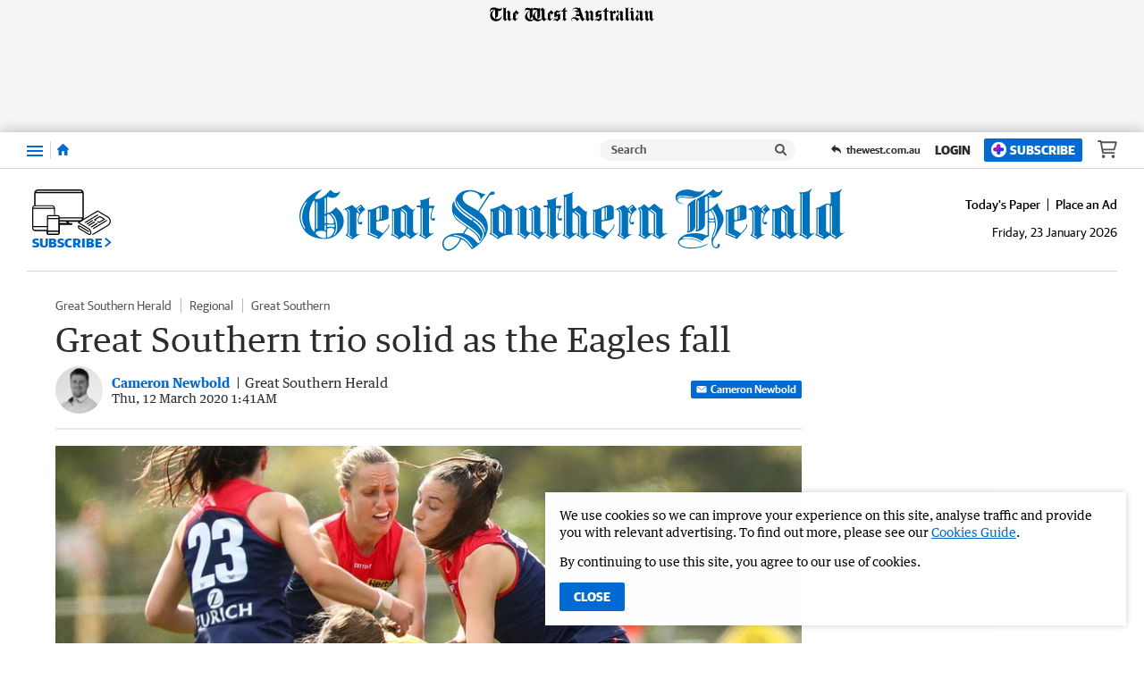

--- FILE ---
content_type: application/javascript
request_url: https://www.gsherald.com.au/static/js/masthead-great-southern-herald_c61f86eae60ebb23c444.js
body_size: 711
content:
(()=>{(window.__LOADABLE_LOADED_CHUNKS__=window.__LOADABLE_LOADED_CHUNKS__||[]).push([[9],{1031:function(o,i,e){"use strict";e.r(i);var l=e(80),n=e(3557);const d=e(3667),c={alt:"Great Southern Herald",src:d,heights:{desktop:82,tablet:70,mobile:50},ampInitialSize:{width:618,height:92},verticalSpacing:4};i.default=Object(n.a)(l.d,c)},1032:function(o,i,e){"use strict";e.r(i);var l=e(80),n=e(3557);const d=e(3668),c={alt:"Harvey Waroona Reporter",src:d,heights:{desktop:82,tablet:70,mobile:50},ampInitialSize:{width:618,height:92},verticalSpacing:6};i.default=Object(n.a)(l.d,c)},3557:function(o,i,e){"use strict";e.d(i,"a",function(){return j});var l=e(0),n=e.n(l),d=e(39),c=e(101),s=e(1),w=e(80),f=Object.defineProperty,v=Object.prototype.hasOwnProperty,m=Object.getOwnPropertySymbols,_=Object.prototype.propertyIsEnumerable,u=(r,t,a)=>t in r?f(r,t,{enumerable:!0,configurable:!0,writable:!0,value:a}):r[t]=a,h=(r,t)=>{for(var a in t||(t={}))v.call(t,a)&&u(r,a,t[a]);if(m)for(var a of m(t))_.call(t,a)&&u(r,a,t[a]);return r};function j(r,t){return Object(d.a)("HeaderLogo",{amp:()=>{const{src:a,alt:E,ampInitialSize:y,heights:p}=t,{width:O,height:g}=y,b=S=>S/(g/O);return n.a.createElement(w.a,{alt:E,src:a,width:O,height:g,sizes:p?`(max-width: ${Object(s.a)(c.a.xxs)}) ${Object(s.a)(b(p.mobile))}, (min-width: ${Object(s.a)(c.a.xxs+1)}) and (max-width: ${Object(s.a)(c.a.sm)}) ${Object(s.a)(b(p.tablet))}, ${Object(s.a)(b(p.desktop))}`:void 0})},web:()=>n.a.createElement(r,h({},t)),rss:()=>n.a.createElement("img",h(h({},t),{alt:t.alt})),preview:()=>n.a.createElement(r,h({},t)),app:()=>n.a.createElement(r,h({},t))})}},3667:function(o,i,e){o.exports=e.p+"static/media/masthead-great-southern-herald.a8373d10.svg"},3668:function(o,i,e){o.exports=e.p+"static/media/masthead-harvey-waroona-reporter.576ae2e3.svg"}}]);})();

//# sourceMappingURL=masthead-great-southern-herald_c61f86eae60ebb23c444.js.map

--- FILE ---
content_type: image/svg+xml
request_url: https://www.gsherald.com.au/static/media/masthead-great-southern-herald.a8373d10.svg
body_size: 7317
content:
<svg enable-background="new 0 0 1500 171" viewBox="0 0 1500 171" xmlns="http://www.w3.org/2000/svg"><g fill="#0072bc"><path d="m102.7 52.8c-2.4-2-3.1-.8-4.2.4-3.2 3.5-8.9 8.4-13.8 11.2-2 1.2-3.9 2.2-5.5 2.2-3.1 0-2.8-3.4-2.8-3.4s0-36.5 0-38.8c0-2.2 2.6-2.7 5.4-1.1s6.8 2 10.1 2 7.6-1.4 12.1-5.1c4.5-3.8 6.6-7.7 7.6-10.8 0 0 1-2.2 0-2.4s-1.3 1.1-3.8 2.7c-2.7 1.7-10.3 3.9-16-.9-2.2-1.8-3.6-3.3-4.5-4.3-1.2-1.4-2-1.6-3.2-.2-2.6 3.2-8 9.4-13.8 13.9-8.4 6.4-14.8 10-20.2 10-2.6 0-4-.1-5.6-.1-1.4-.1-1.8-2.5-.5-4.8 2.5-4.6 3.7-6.4 8.6-11.7 3.3-3.5 6.8-6.3 8.8-7.9 1-.8.9-1.1-.4-.8-7.7 1.6-35.3 9.8-54 45.1-18.6 35.2 4.5 68.2 17 77.2 7.9 5.7 23.7 13 46.1 13 30 0 43.3-23.1 47.7-31.4 4.3-8 11.7-31.5-15.1-54zm-83.5-13.2c-.4.7-.8 1.5-1.4 2.4-3 4.9-10.3 19.1-10.3 35.4s6 25.4 7.8 28.9c.3.5.6 1.1.6 1.5.1.7-.3 1.1-.6 1.3-.4.3-1.2.3-1.9-.3-.6-.6-1.1-1.4-1.8-2.4-2.2-3.8-8.3-16.3-8.3-29 0-8.2 1.9-15.6 5.1-24.1s7.5-13.9 8.7-15.5c1.1-1.4 3.6-1 2.1 1.8zm23.1 74.7c0 4.7-2.1 4.5-3.9 2.4-7.8-8.8-11.4-24.9-11.4-43.1s7.2-32.8 10.6-38.6c2.1-3.7 4.7-3.5 4.7 1.2zm5.6-76.8c.5 0 1.9.1 1.9 2.7v67.8c0 1.1-.7 2.4-1.9 2.4s-1.9-.9-1.9-2.5c0-4.5-.1-65.5-.1-68s1.5-2.4 2-2.4zm25 96c0 2.8-2.3 2.5-7.6 2.1-3.7-.3-7.1-1.3-10.3-3.1-3.1-1.8-6.1-4.4-8.8-7.2-2-2.1-2.2-4.7 1-6.7 3.2-1.9 7-2.7 12.1-2.7s13.7.4 13.7 5.2c-.1 4.9-.1 10.9-.1 12.4zm0-20.4c0 1.2-.6 2-1.7 2-1 0-1.7-.8-1.7-2.1 0-3.7-.1-10.2-.1-12.2s1.3-2 1.7-2 1.7.1 1.7 2.2c.1 2.1.1 11.2.1 12.1zm0-19.2c0 .9-.6 2-1.6 2s-1.7-.8-1.7-2.1c0-3.7-.1-15.8-.1-17.8 0-1.5.7-1.7 1.5-2.2 1.2-.7 1.9-.3 1.9 1.9zm0-26.4c0 1.5-.6 1.9-1.4 2.2-1.2.5-1.9 0-1.9-2.1s0-39.8 0-40.7.6-2 1.6-2 1.7.8 1.7 2.1zm3.6 5.6c0-1.8.9-2.6 2.3-2.9s4.1.3 7.7 4.2c3.7 3.9 7.6 10.6 8.2 13.7s.6 6.6-2.2 7.3c-3 .8-10.4.4-12.8 0-2-.3-3.4-.6-3.4-3.3.1-4 .2-17.2.2-19zm3.3 25.1c2.5.5 9 1.2 12.9.4 3-.6 4.2.7 4 3.4-.1 2.7-.5 4.7-2.3 3.9-2-.8-4.9-1.3-8.5-1.3s-5.5.9-7.8.9c-1.2 0-1.7-1.9-1.7-3.3 0-2.3 1.1-4.4 3.4-4zm5.4 33.3c-5.4 3.7-8.7 3.8-8.7 1 0 0 0-18.3 0-19.7s.7-2.7 1.8-3.5 2.3-1.3 6.4-1.3c4 0 7.1.4 9 1.7 2 1.3 3 4.7 1.3 8.8-1.8 4.1-4 9-9.8 13zm10.1-3.4c-.8.7-1.3.8-1.5.6-.2-.3 0-.9.6-1.9 3.3-5.2 6.3-9.7 6.3-22.1 0-12.3-2.5-19-5-23.3-2.4-4.3-5.9-8.6-8.6-11.1-.9-.9-.6-1.8-.2-2.3s1.3-.8 2.6.3 6.1 4.9 9.8 12.6 4.6 16.8 4.6 23.8-1 17.2-8.6 23.4z"/><path d="m170.4 44.3c-.5-.8-1.1-.8-1.6-.4s-9.1 7.1-10.7 8.3c-1.5 1.3-2.1 1.6-3.5.8s-6-5.3-7.5-6.9-1.9-1.4-3.7-.5c-1.9.9-22.3 11.2-22.3 11.2-1.5.8-.5 1.4.3 1.1 1-.4 2.4-1.1 4.1-.3 3.7 1.8 6.9 4.4 6.9 7.7v22.2c0 4.3.1 31.7-.6 34.4s-3.1 4.4-4.3 5.3-.5 1.4.5 1.8c.9.3 15.2 8.4 16.4 9.3 1.2.8 2 .5 2.5.2.5-.4 1.6-1.1 4.1-3.1s14.1-9.3 15.1-9.9c1.1-.6.3-1.5-.3-1.3s-2.8 1.2-4.8 1.2-4.5-1.5-4.5-4.8 0-44 0-48.8c0-4.7.3-5.1 1.1-6 .7-.7 1.7-.5 3.6 1s3.2 3 2.9 5.1c-.3 2.8-1.8 5-2.7 8.8-.9 3.9-1.6 9.7-.2 12.9s3.6 4.7 7.2 4.7 4.6-2 4.7-3.7c0-1.5-.2-3.4-3-3.5-1.2-.1-2.3.5-2.8 1-.8.7-1.2 1.3-2.3.9-2-.7-2.1-5.2-1.7-8.9s.7-5.4 4.2-12.8 11.2-11.8 12.6-12.6c1.5-.8 1.2-1.2.4-2.1-.6-1.2-9.2-11-10.1-12.3zm-25.8 89.6c-.6.2-1.5.2-2.6-.3 0 0-3.4-1.9-4.8-2.7-1.3-.8-3.2-2.1-4-2.7-.7-.6-1-1.6-.2-2.4s1.3-1.3 1.8-1.9 1-1.9 1-2.9 0-54.6 0-55.7c0-1.8-.8-4.2-2.2-5.6-1.1-1.1-1.8-1.5-2.5-2.1-.6-.5-1-1.1-.2-1.4.4-.1.7-.2 1.2-.1s1.1.2 1.8.6c1.5.8 4.7 3.6 4.7 7.1v57.9c0 1.1-1 2.8-1.5 3.4s-1.3 1.6.4 2.7c1.7 1.2 6.7 4.3 7.3 4.7.8.6.4 1.2-.2 1.4zm24.8-84c-.6.5-5.9 4.7-6.7 5.5-.9.7-.9 2.3-.3 3.2s3.2 4 3.9 4.6c.6.7.8.8.7 2.1s-1 1.8-1.5 1.3-4.6-5-5.5-6.1c-1.3-1.6-1.3-2.4-1.3-3.6s.6-2.3 1.6-3.2c.8-.7 6.6-5.1 7.3-5.6.8-.6 1.5-.4 1.9.1.5.3.6 1.2-.1 1.7z"/><path d="m245.7 98.1c-.5 0-.9.3-.9 1.3 0 .6.3 2.3-.1 4.2-.2.9-.7 1.9-1.3 2.8-.7 1-2.7 3.7-4.5 5.9-3.7 4.2-8.3 9.2-8.7 9.7 0 0-1 .6-2.8-.6-1.8-1.3-14.4-8.4-15.1-8.9s-.6-.9-.6-1.7 0-17.2 0-17.9c0-.8.3-2.1 2.2-2.7 1.5-.5 11.2-1.9 16.2-2.8 6.8-1.3 15.4-3.6 15.4-7.8 0-4.8 0-16.2 0-22.9 0-6.6-3.9-11.2-9.3-11.5-4.5-.3-9.4-.4-18.4 3.8-10.2 4.7-18.3 8.1-22.9 8.6-4.6.6-6.5.4-7.4.4-.8 0-.7 1 0 1.3.6.2 1.2.9 1.2 1.6-.1 2.3 0 59.7 0 61.2s-1.8 1.7-1.8 2.7 1.1 1 3.4 1.8 23 9.5 24.6 10.3c1.9 1 2.2 1.7 3.2 1.5.9-.2 8.1-8.3 11.7-12.3s11.2-12.3 13-14.8 3.6-5.4 4-6.9c.3-1 .3-3.2.2-4.8-.4-1.4-.8-1.5-1.3-1.5zm-22.2-45.7c0-.7.5-1.4 1.3-1.4.9 0 1.5.3 1.5 1.3v28.5c0 .7-.4 1.8-1 2.3-.9.7-1.8.5-1.8-1 0-1 0-29 0-29.7zm-12 6.9c0-2.2.9-3.4 2.8-4.9s6.1-3.4 6.1.5v26.2c0 2.6-.6 4.7-3.2 5.4-2.4.7-3.1.4-4.2-.3-1.4-.9-1.5-3-1.5-6.4s0-18.3 0-20.5zm3.9 73.4c-.2.5-1.1.8-2.1.4s-10.7-5-12.1-5.5-7.5-3.3-8.8-3.9-2.2-.4-2.2-1.1c0-.5.5-.8 1.1-1.8.4-.7.5-2 .5-3s0-52.5 0-53.2.5-1.4 1.3-1.4c.9 0 1.5.3 1.5 1.3v54.1c0 1.8-.1 2.8 1.3 3.4 0 0 6.4 3.1 8.9 4.2s9.2 4.2 10.1 4.8c.9.4.8 1.2.5 1.7z"/><path d="m326.9 120.5c-1 .7-3.9 2.3-6 2.3s-5.4-2.7-5.4-2.7c-1.2-.9-2.3-2.4-2.3-3.7 0-3.7 0-52.2 0-53.6 0-.9.3-1.5.9-2.3 1.3-1.6 3.3-3.4 4.4-4.3.8-.8.7-1.2.5-1.4-.3-.3-.6-.4-1.5.4-2 1.7-4.1 2.6-5.4 2.5-1.2-.1-2.5-.6-4.4-2s-9.3-8.3-11.4-10.3-3.3-2-5.1-1c-1.8 1.1-10 5.2-10 5.2-10.2 4.7-15 5.2-19.7 6-4.5.7-6.7.4-7.5.4s-.6 1.1 0 1.2c.9.2 1 1 1 2.3v62.2c0 2.2-2.9 5.2-2.9 5.2-.6.9-.8 2 1.6 1.8 2.3-.2 3.9.8 6.2 2.1 2.4 1.3 11.4 6.4 12.8 7.3s1.9 1.4 3.5-.3c1.6-1.6 7.8-5.4 10.5-7.4s3.5-1.7 4.6-1.2 11 6.8 12.5 8c1.4 1.2 2.1 1.5 3.7 0s19.2-14.9 20.1-15.7c.7-.9.2-1.7-.7-1zm-54.6 12.5c-.2.5-1.2 1-2.2.4s-4.9-3.2-6.1-3.9c-1.2-.8-4.2-2.6-5.5-3.3s-2.2-.6-2.2-1.3c0-.9.6-1.2 1.2-2.2.4-.7.3-1.9.3-2.9s-.1-55.7-.1-56.4.5-1.4 1.3-1.4c.9 0 1.5.3 1.5 1.3 0 3.6.1 56.6.1 57.3 0 1.8-.4 3.5 1 4.4 0 0 2.5 1.5 4.8 2.9 2.4 1.4 4.5 2.8 5.4 3.3 1 .5.8 1.3.5 1.8zm17.1-13.3c0 2.8-1.7 2.7-3 1.8-1.8-1.2-5.2-3.7-5.9-4.3-1.3-1-1.7-2-1.7-4.6s0-45.7 0-49.6c0-2.3 1.3-2.5 2.6-1.5 1.1.9 6.1 5.1 6.9 5.9.8.7 1.1 2 1.1 3.2zm14.9 12.4c-.4.6-1.7.8-2.5.3-.8-.4-6.4-4.4-7.4-5.2s-1.3-.8-1.3-2.8 0-27.8 0-27.8c0-1 0-26.8 0-27.8 0-1.7-.6-2.1-1.9-3.2s-8.2-6.7-9.7-8-.4-2.3.7-2.5c1-.2 1.5.1 2 .5s9.3 7.6 10.5 8.8 1.2 2.9 1.2 2.9v28.1s-.1 25.1-.1 27 .3 2.2 1.1 2.9c.9.7 5.6 3.6 6.7 4.3 1.2.7 1 1.9.7 2.5z"/><path d="m587.4 124.7c-1.6-.8-3-1.4-3-3.4s0-5 0-5c0-3.7 0-52.2 0-53.6s.8-1.8 1.7-3.3.1-1.8-1-2.2c-1.1-.5-6.4-3.7-10.7-6.5-4.2-2.8-9.6-6.8-9.6-6.8-2.1-2-2.7-2.1-4.4-1-1.8 1.1-5.3 2.9-10.2 5.3-4.2 2-12.5 5-17.6 6.4-4.5 1.2-6.7 1.3-7.5 1.3s-1.1 1-.1 1.9c.7.6 1.1 1.4 1.1 2.7v58.5c0 3.2-2 4-3.1 4.8-1 .7-.6 1.9 1.9 2 2.7.1 7.2 2.9 9.5 4.4 3.8 2.4 8.7 6.2 10.2 7.5 1.3 1.1 2.1 1.5 3.6-.2 2-2.3 10.6-6.6 14-7.8s10.3-2.9 16.3-3.2c5.4-.2 6.7-.2 8.1 0 1.4.3 2.3-.9.8-1.8zm-40.7 8.9c-.2.5-1.2 1-2.2.4s-7-5.1-8.2-5.9-4.4-2.9-5.7-3.6c-1.4-.7-2.4-.8-2.2-1.9.2-.9.6-1 .6-2.8 0-1-.1-55.7-.1-56.4s.6-1.3 1.3-.7c1.4 1.2 1.5 1.9 1.5 2.8 0 3.6.1 53.7.1 54.4 0 1.8 1 2.4 2.3 3.2 0 0 2.4 1.5 4.6 3.1 2.3 1.7 6.4 4.8 7.3 5.3 1.1.8.9 1.6.7 2.1zm14-13.8c0 2.8-1.8 2.7-3.3 1.8-2-1.2-5.8-3.7-6.6-4.3-1.4-1-1.9-2-1.9-4.6s0-48.6 0-52.5c0-2.3 1.3-2.3 2.8-1.3 1.2.9 7 4.8 7.9 5.5s1.1 2.2 1.1 3.3zm6.5-25.9s-.1 25.1-.1 27v2.6c0 1.5-1.2 1.8-2 1.3s-.8-1.7-.8-1.7c0-2 0-27.8 0-27.8 0-1 0-26.8 0-27.8 0-2.4-.8-3.3-2.1-4.4s-8.5-6-10.2-7.1-.4-2.3.7-2.5c.7-.1 1.4.1 2 .5.7.5 9.5 6.8 10.8 7.8 1.6 1.2 1.6 2.9 1.6 4 .1 1 .1 27.2.1 28.1z"/><path d="m676.4 118.9c-1.9 1.1-2.1 1.9-4.4 1.8s-4.7-2-6.9-3.6c-2.1-1.6-2.5-2.1-2.5-5 0-2.3 0-50.7 0-52.5s.8-1.9 1.7-2.8c.8-1 .2-1.4-.3-1.7s-1.2-.7-4.5-2.9-5.4-4.3-6.8-5.9c-1.5-1.6-2.1-1-2.4-.6-.4.4-1.8 1.7-6.5 4.3s-11.4 5.7-11.4 5.7c-1.2.6-1.9.7-1.7 1.7.2.7 1.9 1.1 3.1 1.3 3.5.4 5.1 2.7 5.1 4.9v53.6c0 2.6-2.5 3.5-4.1 3.5s-4.1-1-6.4-2.8-3.6-2.8-3.6-5.6 0-52.1 0-53.1c0-.9 1-1.7 1.7-2.3.7-.7.5-1.2-.3-1.6s-2.7-1.6-2.7-1.6c-1.4-.8-7.1-6.1-8.8-7.4-1.3-1.1-1.5-1-3.3.1-2.3 1.4-3.9 2.6-7.5 4.5-4.7 2.6-7.3 3.8-10.7 5.2-1.1.4-1.5 1.4 0 2 1 .3 3.2.6 4.6 1.2 2.3 1 3.5 2.8 3.6 6.1 0 1.8-.1 54.7-.1 54.7 0 3.2-1 4.1-2.1 4.9-1 .7-.5 1.9 2.8 1.5 2.9-.3 6.3 2.6 8.4 4.2 3.6 2.7 7.2 5.7 8.8 7 1.3 1.1 2.3 1.4 3.6-.4 0 0 3.6-5.6 8.3-10s5.7-5.1 6.9-5.4 1.4.5 1 1.2-.6 1.1-1.3 1.8c-1 1-1.2 1.9 0 1.9s2.7-.7 4 0c0 0 5.8 3.8 8.2 5.5s7.3 5.4 8 6 1.4 1 2.5-.5c1-1.5 3.9-5.4 7.3-8.8s8.5-7.3 10.1-8.3c1.4-1.1.5-3-1.4-1.8zm-54.9 14.5c-.2.5-1.2 1-2.2.4s-6-4.6-7.2-5.3c-1.2-.8-4.4-2.9-5.7-3.6-1.4-.7-2.6-.9-2.4-1.9.2-.9.3-.9.3-2.7l.1-56.4c0-1.8-.2-3.5-1.6-4.9-.8-.8-1.2-1.1-2.4-1.7-.8-.4-.9-1.5.4-1.8 1.1-.3 2.7 0 3.4.4 1.5 1 3.2 2.2 3.2 7.1l.1 57.5c0 1.8 1.2 2.4 2.5 3.3 0 0 2.4 1.5 4.6 3.1 2.3 1.7 5.4 4.2 6.3 4.8 1.1.4.9 1.2.6 1.7zm38.1 0c-.2.5-1.2 1-2.2.4s-6-4.6-7.2-5.3c-1.2-.8-4.4-2.9-5.7-3.6-1.4-.7-2.6-.9-2.4-1.9.2-.9.3-.9.3-2.7l.1-56.4c0-1.8-.2-3.5-1.6-4.9-.8-.8-1.2-1.1-2.4-1.7-.8-.4-.9-1.5.4-1.8 1.1-.3 2.7 0 3.4.4 1.5 1 3.2 2.2 3.2 7.1l.1 57.5c0 1.8 1.2 2.4 2.5 3.3 0 0 2.4 1.5 4.6 3.1 2.3 1.7 5.4 4.2 6.3 4.8 1 .4.8 1.2.6 1.7z"/><path d="m1373.7 120.5c-1 .7-3.9 2.3-6.1 2.3-2.1 0-5.4-2.7-5.4-2.7-1.2-.9-2.3-2.4-2.3-3.7 0-3.7 0-52.2 0-53.6 0-.9.3-1.5.9-2.3 1.3-1.6 3.3-3.4 4.4-4.3.8-.8.7-1.2.4-1.4-.3-.3-.6-.4-1.5.4-2 1.7-4.1 2.6-5.4 2.5-1.2-.1-2.5-.6-4.4-2s-9.3-8.3-11.4-10.3-3.3-2-5.1-1c-1.8 1.1-10 5.2-10 5.2-10.2 4.7-15 5.2-19.7 6-4.5.7-6.7.4-7.5.4s-.6 1.1 0 1.2c.9.2 1 1 1 2.3v62.2c0 2.2-2.9 5.2-2.9 5.2-.6.9-.8 2 1.6 1.8 2.3-.2 3.9.8 6.2 2.1 2.4 1.3 11.4 6.4 12.8 7.3s1.9 1.4 3.5-.3c1.6-1.6 7.8-5.4 10.5-7.4s3.5-1.7 4.6-1.2 11 6.8 12.5 8c1.4 1.2 2.1 1.5 3.7 0s19.2-14.9 20.1-15.7c.9-.9.5-1.7-.5-1zm-54.6 12.5c-.2.5-1.2 1-2.2.4s-4.9-3.2-6.1-3.9c-1.2-.8-4.2-2.6-5.5-3.3s-2.2-.6-2.2-1.3c0-.9.6-1.2 1.2-2.2.4-.7.3-1.9.3-2.9s-.1-55.7-.1-56.4.5-1.4 1.3-1.4c.9 0 1.5.3 1.5 1.3 0 3.6.1 56.6.1 57.3 0 1.8-.4 3.5 1 4.4 0 0 2.5 1.5 4.8 2.9 2.4 1.4 4.5 2.8 5.4 3.3 1 .5.8 1.3.5 1.8zm17.1-13.3c0 2.8-1.7 2.7-3 1.8-1.8-1.2-5.2-3.7-6-4.3-1.3-1-1.7-2-1.7-4.6s0-45.7 0-49.6c0-2.3 1.3-2.5 2.6-1.5 1.1.9 6.1 5.1 6.9 5.9.8.7 1.1 2 1.1 3.2.1 2.2.1 45.6.1 49.1zm14.9 12.4c-.4.6-1.7.8-2.5.3-.8-.4-6.4-4.4-7.4-5.2s-1.3-.8-1.3-2.8 0-27.8 0-27.8c0-1 0-26.8 0-27.8 0-1.7-.6-2.1-1.9-3.2s-8.2-6.7-9.7-8-.4-2.3.7-2.5c1-.2 1.5.1 2 .5s9.3 7.6 10.5 8.8 1.2 2.9 1.2 2.9v28.1s-.1 25.1-.1 27 .3 2.2 1.1 2.9c.9.7 5.6 3.6 6.7 4.3 1.2.7 1 1.9.7 2.5z"/><path d="m1499 120.5c-1 .7-3 2-6.1 2s-5.6-2.6-5.6-6.1c0 0-.1-90.7-.1-97.5s.5-8.6 1.6-10.9c1.4-2.8 3.4-5.5 3.8-6 .6-.9.6-2.5-1.3-.8-4.4 4.1-12.1 7.1-18.3 8.2-6.3 1.1-10.6.7-12.4.6s-2.6 1.4-1 2.5c1.7 1.1 2.2 2.1 2.2 4.1s0 21-.1 23.5-2.9 2.3-4.2 1.7c-3-1.9-7.4-1.1-11.1.6-4.2 2-9.3 4.6-14.3 7.6-4.5 2.7-8.1 2.6-9.4 2.7-1.5.2-2 1.7-1.2 2.7.6.8 1 1 1 2.3v64c0 2.2-2.9 5.2-2.9 5.2-.6.9-.8 2 1.6 1.8 2.3-.2 3.9.8 6.2 2.1 2.4 1.3 13.5 6.4 14.9 7.3s1.9 1.4 3.5-.3c1.6-1.6 7.8-5.4 10.5-7.4s3.5-1.7 4.6-1.2 11 6.8 12.5 8c1.4 1.2 2.9 1.7 4.5.3 2-1.7 20.5-15.2 21.4-16 1.1-.9.7-1.7-.3-1zm-58.8 13c-1.2-.5-12.6-6.6-13.7-7.2-1.3-.7-2.2-.6-2.2-1.3 0-.9.6-1.2 1.2-2.2.4-.7.4-1.9.4-2.9s-.1-61.9-.1-62.6c0-1 .5-1.7 1.4-1.4s1.8.8 1.7 1.9c-.1 3.6 0 62.1 0 62.8 0 1.8-.4 3.6 1 4.4 0 0 8.6 4.6 9.6 5.2 1.1.6 1.8 1.1 1.8 2.2-.1.6-.1 1.5-1.1 1.1zm19.2-13.8c0 2.8-1.7 2.7-3 1.8-1.8-1.2-5.2-3.7-6-4.3-1.3-1-1.7-2-1.7-4.6s0-60.9 0-64.8c0 0 0-3 3.2-3.9s7.5.5 7.5 4.6c.1 1.8 0 67.7 0 71.2zm16.9 13.6c-.4.6-1.7.8-2.5.3-.8-.4-8.7-5.8-9.7-6.6s-1.3-.8-1.3-2.8 0-27.5 0-27.5-.1-46.3-.1-48.2c0-1.3.9-1.2 1.6-.9.8.4 1.5.7 1.5 2.3s-.2 45.5-.2 45.5.1 24.7.1 26.6.2 2.4 1.1 3.1 7.7 5 8.9 5.7c1.1.7.9 1.9.6 2.5z"/><path d="m1416.2 121.4c-1.2.6-3.1 2.4-6 2.3-3.6-.2-6.2-1.8-6.2-3.8s0-98.4 0-104.8c0-6.4 4.1-11.2 5.2-12.9 1.1-1.7.4-2.7-.8-1.7-1.2 1.1-6.2 4.6-6.2 4.6-9.9 5.4-21.6 5.1-23.8 4.9-2.2-.3-3-.1-3.3.9-.2 1 .4 1.2 2.1 2.3.7.5 1.1 1.3 1.1 2.6v106.1c0 2.2-2.9 5.2-2.9 5.2-.6.9-.8 2 1.6 1.8 2.3-.2 3.9.8 6.2 2.1 2.4 1.3 11.4 6.4 12.8 7.3s1.8 1.3 3.5-.3c1.1-1 3.2-3.4 6.3-6.3 3.2-2.9 9.3-7.2 11-8.6 1.7-1.5.6-2.2-.6-1.7zm-19.8 11.4c-.2.5-1.2 1-2.2.4s-4.9-3.2-6.1-3.9c-1.2-.8-4.2-2.6-5.5-3.3s-2.2-.6-2.2-1.3c0-.9.6-1.2 1.2-2.2.4-.7.3-1.9.3-2.9s-.1-104.2-.1-104.8.5-1.4 1.3-1.4c.9 0 1.5.3 1.5 1.3 0 3.6.1 105 .1 105.7 0 1.8-.4 3.5 1 4.4 0 0 2.5 1.5 4.8 2.9 2.4 1.4 4.5 2.8 5.4 3.3s.7 1.3.5 1.8z"/><path d="m918 44.3c-.5-.8-1.1-.8-1.6-.4s-9.1 7.1-10.7 8.3c-1.5 1.3-2.1 1.6-3.5.8s-6-5.3-7.5-6.9-1.9-1.4-3.7-.5c-1.9.9-22.3 11.2-22.3 11.2-1.5.8-.5 1.4.3 1.1 1-.4 2.4-1.1 4.1-.3 3.7 1.8 6.9 4.4 6.9 7.7v22.2c0 4.3.1 31.7-.6 34.4s-3.1 4.4-4.3 5.3-.5 1.4.5 1.8c.9.3 15.2 8.4 16.4 9.3 1.2.8 2 .5 2.5.2.5-.4 1.6-1.1 4.1-3.1s14-9.3 15.1-9.9.3-1.5-.3-1.3-2.8 1.2-4.8 1.2-4.5-1.5-4.5-4.8 0-44 0-48.8c0-4.7.3-5.1 1.1-6 .7-.7 1.7-.5 3.6 1s3.2 3 2.9 5.1c-.3 2.8-1.8 5-2.7 8.8-.9 3.9-1.6 9.7-.2 12.9s3.6 4.7 7.2 4.7 4.6-2 4.7-3.7c0-1.5-.2-3.4-3-3.5-1.2-.1-2.3.5-2.8 1-.8.7-1.2 1.3-2.3.9-2-.7-2.1-5.2-1.7-8.9s.7-5.4 4.2-12.8 11.2-11.8 12.6-12.6c1.5-.8 1.2-1.2.4-2.1-.6-1.2-9.2-11-10.1-12.3zm-25.8 89.6c-.6.2-1.5.2-2.6-.3 0 0-3.4-1.9-4.8-2.7s-3.2-2.1-4-2.7c-.7-.6-1-1.6-.2-2.4s1.3-1.3 1.8-1.9 1-1.9 1-2.9 0-54.6 0-55.7c0-1.8-.8-4.2-2.2-5.6-1.1-1.1-1.8-1.5-2.5-2.1-.6-.5-1-1.1-.2-1.4.4-.1.7-.2 1.2-.1s1.1.2 1.8.6c1.5.8 4.7 3.6 4.7 7.1v57.9c0 1.1-1 2.8-1.5 3.4s-1.3 1.6.4 2.7c1.7 1.2 6.7 4.3 7.3 4.7.8.6.4 1.2-.2 1.4zm24.8-84c-.6.5-5.9 4.7-6.7 5.5-.9.7-.9 2.3-.3 3.2s3.2 4 3.9 4.6c.6.7.8.8.7 2.1s-1 1.8-1.5 1.3-4.6-5-5.5-6.1c-1.3-1.6-1.3-2.4-1.3-3.6s.6-2.3 1.6-3.2c.8-.7 6.6-5.1 7.3-5.6.8-.6 1.5-.4 1.9.1.5.3.6 1.2-.1 1.7z"/><path d="m865.3 98.1c-.5 0-.9.3-.9 1.3 0 .6.3 2.3-.1 4.2-.2.9-.7 1.9-1.3 2.8-.7 1-2.7 3.7-4.5 5.9-3.7 4.2-8.3 9.2-8.7 9.7 0 0-1 .6-2.8-.6-1.8-1.3-14.4-8.4-15.1-8.9s-.6-.9-.6-1.7 0-17.2 0-17.9c0-.8.3-2.1 2.2-2.7 1.5-.5 11.2-1.9 16.2-2.8 6.8-1.3 15.4-3.6 15.4-7.8 0-4.8 0-16.2 0-22.9 0-6.6-3.9-11.2-9.3-11.5-4.5-.3-9.4-.4-18.4 3.8-10.2 4.7-18.3 8.1-22.9 8.6-4.6.6-6.5.4-7.4.4s-.7 1 0 1.3c.6.2 1.2.9 1.2 1.6-.1 2.3 0 59.7 0 61.2s-1.8 1.7-1.8 2.7 1.1 1 3.4 1.8 23 9.5 24.6 10.3c1.9 1 2.2 1.7 3.2 1.5.9-.2 8.1-8.3 11.7-12.3s11.2-12.3 13-14.8 3.6-5.4 3.9-6.9c.3-1 .3-3.2.2-4.8-.3-1.4-.7-1.5-1.2-1.5zm-22.2-45.7c0-.7.5-1.4 1.3-1.4s1.5.3 1.5 1.3v28.5c0 .7-.4 1.8-1 2.3-.9.7-1.8.5-1.8-1 0-1 0-29 0-29.7zm-12 6.9c0-2.2.9-3.4 2.8-4.9s6.1-3.4 6.1.5v26.2c0 2.6-.6 4.7-3.2 5.4-2.4.7-3.2.4-4.2-.3-1.4-.9-1.5-3-1.5-6.4s0-18.3 0-20.5zm3.9 73.4c-.2.5-1.1.8-2.1.4s-10.7-5-12.1-5.5-7.5-3.3-8.8-3.9-2.2-.4-2.2-1.1c0-.5.5-.8 1.1-1.8.4-.7.5-2 .5-3s0-52.5 0-53.2.5-1.4 1.3-1.4c.9 0 1.5.3 1.5 1.3v54.1c0 1.8-.1 2.8 1.3 3.4 0 0 6.4 3.1 8.9 4.2s9.2 4.2 10.1 4.8c.9.4.8 1.2.5 1.7z"/><path d="m1284.1 44.3c-.5-.8-1.1-.8-1.6-.4s-9.1 7.1-10.7 8.3c-1.5 1.3-2.1 1.6-3.5.8s-6-5.3-7.5-6.9-1.9-1.4-3.7-.5c-1.9.9-22.3 11.2-22.3 11.2-1.5.8-.5 1.4.3 1.1 1-.4 2.4-1.1 4.1-.3 3.7 1.8 6.9 4.4 6.9 7.7v22.2c0 4.3.1 31.7-.6 34.4s-3.1 4.4-4.3 5.3-.5 1.4.5 1.8c.9.3 15.2 8.4 16.4 9.3 1.2.8 2 .5 2.5.2.5-.4 1.6-1.1 4.1-3.1s14.1-9.3 15.1-9.9c1.1-.6.3-1.5-.3-1.3s-2.8 1.2-4.8 1.2-4.5-1.5-4.5-4.8 0-44 0-48.8c0-4.7.3-5.1 1.1-6 .7-.7 1.7-.5 3.6 1s3.2 3 2.9 5.1c-.3 2.8-1.8 5-2.7 8.8-.9 3.9-1.6 9.7-.2 12.9s3.6 4.7 7.2 4.7 4.6-2 4.7-3.7c0-1.5-.2-3.4-3-3.5-1.2-.1-2.3.5-2.8 1-.8.7-1.2 1.3-2.3.9-2-.7-2.1-5.2-1.7-8.9s.7-5.4 4.2-12.8 11.2-11.8 12.6-12.6c1.5-.8 1.2-1.2.4-2.1-.6-1.2-9.2-11-10.1-12.3zm-25.8 89.6c-.6.2-1.5.2-2.6-.3 0 0-3.4-1.9-4.8-2.7s-3.2-2.1-4-2.7c-.7-.6-1-1.6-.2-2.4s1.3-1.3 1.8-1.9 1-1.9 1-2.9 0-54.6 0-55.7c0-1.8-.8-4.2-2.2-5.6-1.1-1.1-1.8-1.5-2.5-2.1-.6-.5-1-1.1-.2-1.4.4-.1.7-.2 1.2-.1s1.1.2 1.8.6c1.5.8 4.7 3.6 4.7 7.1v57.9c0 1.1-1 2.8-1.5 3.4s-1.3 1.6.4 2.7c1.7 1.2 6.7 4.3 7.3 4.7.8.6.4 1.2-.2 1.4zm24.8-84c-.6.5-5.9 4.7-6.7 5.5-.9.7-.9 2.3-.3 3.2s3.2 4 3.9 4.6c.6.7.8.8.7 2.1s-1 1.8-1.5 1.3-4.6-5-5.5-6.1c-1.3-1.6-1.3-2.4-1.3-3.6s.6-2.3 1.6-3.2c.8-.7 6.6-5.1 7.3-5.6.8-.6 1.5-.4 1.9.1.5.3.6 1.2-.1 1.7z"/><path d="m1230.6 98.1c-.5 0-.9.3-.9 1.3 0 .6.3 2.3-.1 4.2-.2.9-.7 1.9-1.3 2.8-.7 1-2.7 3.7-4.5 5.9-3.7 4.2-8.3 9.2-8.7 9.7 0 0-1 .6-2.8-.6-1.8-1.3-14.4-8.4-15.1-8.9s-.6-.9-.6-1.7 0-17.2 0-17.9c0-.8.3-2.1 2.2-2.7 1.5-.5 11.2-1.9 16.2-2.8 6.8-1.3 15.4-3.6 15.4-7.8 0-4.8 0-16.2 0-22.9 0-6.6-3.9-11.2-9.3-11.5-4.5-.3-9.4-.4-18.4 3.8-10.2 4.7-18.3 8.1-22.9 8.6-4.6.6-6.5.4-7.4.4-.8 0-.7 1 0 1.3.6.2 1.2.9 1.2 1.6-.1 2.3 0 59.7 0 61.2s-1.8 1.7-1.8 2.7 1.1 1 3.4 1.8 23 9.5 24.6 10.3c1.9 1 2.2 1.7 3.2 1.5.9-.2 8.1-8.3 11.7-12.3s11.2-12.3 13-14.8 3.6-5.4 4-6.9c.3-1 .3-3.2.1-4.8-.2-1.4-.7-1.5-1.2-1.5zm-22.2-45.7c0-.7.5-1.4 1.3-1.4.9 0 1.5.3 1.5 1.3v28.5c0 .7-.4 1.8-1 2.3-.9.7-1.8.5-1.8-1 0-1 0-29 0-29.7zm-11.9 6.9c0-2.2.9-3.4 2.8-4.9s6.1-3.4 6.1.5v26.2c0 2.6-.6 4.7-3.2 5.4-2.4.7-3.1.4-4.2-.3-1.4-.9-1.5-3-1.5-6.4s0-18.3 0-20.5zm3.9 73.4c-.2.5-1.1.8-2.1.4s-10.7-5-12.1-5.5-7.5-3.3-8.8-3.9-2.2-.4-2.2-1.1c0-.5.5-.8 1.1-1.8.4-.7.5-2 .5-3s0-52.5 0-53.2.5-1.4 1.3-1.4c.9 0 1.5.3 1.5 1.3v54.1c0 1.8-.1 2.8 1.3 3.4 0 0 6.4 3.1 8.9 4.2s9.2 4.2 10.1 4.8c.9.4.7 1.2.5 1.7z"/><path d="m370.4 80.6c-1.2-.1-2.3.5-2.8 1-.8.7-1.2 1.3-2.3.9-2-.7-2.3-5.2-1.7-8.9s.7-7.4 3.2-13.9c2.4-6.5 3.3-7.8 4.3-9.4.9-1.4 1-2.7 0-3.1 0 0-.9-.4-6.3-.4-5.5 0-8.4 0-8.4 0s-.1-15.9 0-17.6c0-2 1.3-3.2 2.7-4 .7-.4 1.2-.8.8-1.5-.4-.6-.9-.5-2.1.1 0 0-9.3 4.9-16.1 6.2-6.5 1.2-8.7 1-9.4 1-1-.1-1.4 1-.3 2.1 1 1 1.3.7 1.3 3.5v8.3c0 .9-.7 1.3-2.9 1.3s-6.2 0-6.6 0c-.8 0-1.3.7-1.3 1.9s.7 2.8 2.4 3c1.3.1 4.6.1 5.5.1 1 0 2.7-.1 2.7 3.2l.1 68.4c0 2.7-2.6 3.6-3.8 4.2-1.4.7-.5 1.4.5 1.8.9.3 15.2 8.4 16.4 9.3 1.2.8 2 .4 2.5 0 .7-.6 3.2-2.7 6.6-5.4 2.6-2 13.1-9 14.2-9.6s.3-1.5-.3-1.3-5 2-7.7 1.6c-2.1-.3-5-1.6-5.1-5.2l-.2-60.7c0-4.8 3.8-4.4 4.8-4.4 4.6 0 4.5 2.3 4.2 3.7-.5 2.8-2.9 9.5-3.8 13.4s-1.6 9.7-.2 12.9 3.6 4.7 7.2 4.7 4.6-2 4.7-3.7c.2-1.4-.1-3.3-2.8-3.5zm-23.1 53.1c-.6.2-1.5.2-2.6-.3 0 0-3.4-1.9-4.8-2.7s-3.2-2.1-4-2.6c-.7-.6-1-1.6-.2-2.4s.7-1.2.8-1.9c0 0 0-67.8 0-68.5s.6-1.4 1.5-1.5 1.5.5 1.5 1.4v54l.1 12.2v3.6c0 1-1 1.6.7 2.8s6.7 4.3 7.3 4.7c.7.3.4.9-.3 1.2z"/><path d="m719.8 80.6c-1.2-.1-2.3.5-2.8 1-.8.7-1.2 1.3-2.3.9-2-.7-2.3-5.2-1.7-8.9s.7-7.4 3.2-13.9c2.4-6.5 3.3-7.8 4.3-9.4.9-1.4 1-2.7 0-3.1 0 0-.9-.4-6.3-.4-5.5 0-8.4 0-8.4 0s-.1-15.9 0-17.6c0-2 1.3-3.2 2.7-4 .7-.4 1.2-.8.8-1.5-.4-.6-.9-.5-2.1.1 0 0-9.3 4.9-16.1 6.2-6.5 1.2-8.7 1-9.4 1-1-.1-1.4 1-.3 2.1 1 1 1.3.7 1.3 3.5v8.3c0 .9-.7 1.3-2.9 1.3s-6.2 0-6.6 0c-.8 0-1.3.7-1.3 1.9s.7 2.8 2.4 3c1.3.1 4.6.1 5.5.1 1 0 2.7-.1 2.7 3.2l.1 68.4c0 2.7-2.6 3.6-3.8 4.2-1.4.7-.5 1.4.5 1.8.9.3 15.2 8.4 16.4 9.3 1.2.8 2 .4 2.5 0 .7-.6 3.2-2.7 6.6-5.4 2.6-2 13.1-9 14.2-9.6s.3-1.5-.3-1.3-5 2-7.7 1.6c-2.1-.3-5-1.6-5.1-5.2l-.2-60.7c0-4.8 3.8-4.4 4.8-4.4 4.6 0 4.5 2.3 4.2 3.7-.5 2.8-2.9 9.5-3.8 13.4s-1.6 9.7-.2 12.9 3.6 4.7 7.2 4.7 4.6-2 4.7-3.7c.2-1.4 0-3.3-2.8-3.5zm-23 53.1c-.6.2-1.5.2-2.6-.3 0 0-3.4-1.9-4.8-2.7-1.3-.8-3.2-2.1-4-2.6-.7-.6-1-1.6-.2-2.4s.7-1.2.8-1.9c0 0 0-67.8 0-68.5s.6-1.4 1.5-1.5 1.5.5 1.5 1.4v54 12.2 3.6c0 1-1 1.6.7 2.8s6.7 4.3 7.3 4.7c.8.3.4.9-.2 1.2z"/><path d="m518.9 25.1c4.6-6.8 5.4-8.5 9.8-8.4 4.3.1 8.6-.3 8.7-4.7 0-4.4-6.1-5-9.4-3.7s-6.6 6.6-10.2 12-11.7 18.1-13.8 21.5-10.3 16.4-11.4 17.9c-1 1.5-2.1.6-2.1.6-6.2-4.8-20.7-11.8-27.9-16.2s-13.5-11.4-13.5-20c.1-13.1 13.7-16.3 22.4-16.6s18.3 5.5 18.3 5.5c6.2 3.8 8.4 11.8 8.8 14.3.5 2.4 1.5 1.7 2.4-.1 1-1.8 4.4-6.3 7.6-8.9s3.2-2.7 3.1-3c-.2-.7-.7-.7-2.6-.7-2.7-.1-7.6-2-12.3-3.7s-14.5-7.1-26.7-7.1-23.1 2.3-32.1 11.5c-9 9.3-8.9 14.7-8.9 19.6 0 4.7 4.1 11.9 7.4 16s7.5 9.6 17.2 16.9c6 4.5 14.4 10.1 21.8 15.4 1.8 1.3.5 2.4-.6 3.6-.7.9-1.9 0-1.9 0-7.5-5-17.4-11.5-21.8-15.1-6.6-5.4-13.1-11.5-19-19.3s-5.2-10.8-5.3-15.1c-.2-4.3-2.4-2.7-4.5 2.1s-4.5 15.3-.7 27.9c1.4 4.5 3.2 8.4 5.3 11.5 3.8 5.5 8.6 9.4 8.6 9.4 5.6 4.4 13.1 9.8 17.7 13 1.2.8 3 2.2 5.5 3.9 1.7 1.2.8 2 .2 3.1s-7.5 12.1-8.4 13.6-3 .9-3 .9c-1.1-.1-2.2-.2-3.3-.3-19.9-.5-30.1 3.5-36.7 7.3s-14.3 10.2-14.3 22.6 8.8 18.7 16.4 18.7c7.5 0 17.1-6 23.4-13 6.3-7.1 10.8-15.6 11.7-17.5s2.8-.6 2.8-.6c3.4 1.8 6.5 3.8 8.9 5.6 5.6 4.5 13.8 15.7 15.6 18.6 1.9 2.8 3.7 2.3 10.5-2.4s14.1-10.7 20.3-18.4c6.2-7.8 10.5-14.4 13.4-23.8 2.9-9.5 3.2-19.2-1.3-31.8-3.6-9.9-12.5-17.9-18.9-23.4-.7-.6-1.1-1.1-.5-2.2.3-1.3 18.7-30.2 23.3-37zm-73.3 68c-3.2-2.3-11.3-9-14.9-13-2-2.2-4.5-6.7-5-8.1-.8-2.1-.6-3.3 1-1.3 1.5 2.1 5.6 6.9 12.8 12.6s15.5 12 23.9 17.7 21.5 14.9 26.6 20.6 7.8 9.1 8 12.8c.2 3.2-.5 4.1-1.1 3.9-.6-.1-.8-2.5-2.2-5.1-.7-1.4-2.5-4.2-5.2-7.3-2.4-2.8-5.7-5.7-8.9-8.1-6.8-5.1-9.5-6.9-13.2-9.5-3.8-2.4-18.5-12.8-21.8-15.2zm-4.9 47.7c-1.1 2.4-4.4 9.2-13 17.3-9.9 9.3-17.6 9.5-21.6 8.2s-9.1-6-9-15.2c.1-8.9 5.4-14.7 12.7-18.2s18-.7 24.2 1c1.8.5 3.8 1.3 6.1 2.2 1.4.8 1.6 2.4.6 4.7zm35.4 20.5c-.9.7-1.8.3-2.5-.7-1.6-2.3-10.5-14.6-19.1-20.5-10.4-7.1-19.8-9.2-28-10.4-2.8-.4-2.4-1.3-1.8-1.6.9-.6 3.7-.7 4.8-.7 6.1.2 17.7 3 26.1 8.9 3.8 2.6 8.6 7 12.5 11.5 4.1 4.8 7.3 9.7 8.1 11.2.5.9.8 1.6-.1 2.3zm26-21c-4.4 6.3-6.8 9-9.5 9-2.6 0-4.4-2.1-8.4-7-4.4-5.4-16.7-14.5-29.8-18.2 0 0-1.2-.3-.2-2s7.4-11.2 8-12.2 1.4-1.4 2.3-.7c5.3 4 11.6 8.5 16.6 12.4 9.7 7.4 12.6 17.2 13.1 19.4.6 2.2.9 3 2.3 3.1 1.4 0 2.1-1.6 3.7-4.5 1.7-2.9 3.7-7.9 3.9-13.4s-1.2-10.1-6-17-11.6-12.9-16.7-16.6c-.7-.5-1.8-1.3-3-2.1 0 0-1.1-.8-.3-1.9.9-1.2 1.6-2.4 2.7-1.6 2.6 1.8 4.8 3.7 6.7 5.3 8.4 7.1 14.2 13.4 18.3 24.2 3.9 9.8.8 17.5-3.7 23.8zm-1.7-46.6c5.1 5.7 9.7 12.3 10.8 21.1.4 3.2.2 5.9-.5 5.4-.5-.3-1.5-4.5-2.6-7.3-1.1-2.9-5-10.4-8.8-14.4-2.5-2.7-5.5-5.8-8.6-8.5-6.4-5.6-9.2-7-12.9-9.5-3.7-2.6-18.5-13-21.7-15.3s-11.1-9-14.6-13.1c-5.6-6.6-8.7-14.1-9.1-15.5-1-3.3-.4-4.5.8-2.2 1.5 2.8 9.6 15.4 16.8 21.1s15.5 12 23.9 17.7c8.4 5.6 21.4 14.8 26.5 20.5z"/><path d="m802.9 121.8c-.6.2-5 2-7.7 1.6-2.1-.3-5-1.6-5.1-5.2 0 0 .2-47.6.2-50.7 0-2.6 1-3.7 1.6-4.3.3-.4.4-.7.3-1-.3-.7-1.1-.2-3 .6-1.1.4-2.8-.5-5.3-2.7-2.5-2.1-12.5-11.2-14-12.5s-2.1-1.4-3.4-.3c-1.4 1.2-3 2.7-6.6 5.3-2.3 1.7-3.3 2.3-5.3 2.3s-3.6-1.9-3.6-4.2c0-4.3.1-36.2.1-36.2 0-2 1.3-3.2 2.7-4 .7-.4 1.2-.8.8-1.5-.4-.6-.9-.5-2.1.1 0 0-9.4 4.5-16.1 6.2-6.9 1.8-8.7 1.7-9.4 1.7-1.1 0-1.7 1.3-.3 2.1.9.5 1.3.4 1.3 3.1l.1 100.4c0 2.7-2.6 3.6-3.8 4.2-1.4.7-.5 1.4.5 1.8.9.4 15.2 8.4 16.4 9.2s2 .4 2.5 0c.7-.6 3.2-2.7 6.6-5.4 2.6-2 13.1-9 14.2-9.6s.3-1.5-.3-1.3-5 2-7.7 1.6c-2.1-.3-5-1.6-5.1-5.2l-.1-.3s-.1-47.7-.1-50.2c0-2.4 1.8-2.8 3.4-1.5s10.1 7.9 10.7 8.3 1 1 1 4l.1 44.5c0 2.7-2.2 3.6-3.4 4.2-1.4.7-.5 1.4.5 1.8.9.4 15.2 8.4 16.4 9.3 1.2.8 2 .4 2.5 0 .7-.6 3.2-2.7 6.6-5.4 2.6-2 13.1-9 14.2-9.6 1.1-.5.4-1.4-.3-1.2zm-60.9 11.8c-.6.2-1.5.2-2.6-.3 0 0-3.4-1.9-4.8-2.7-1.3-.8-3.2-2.1-4-2.7-.7-.6-1-1.6-.2-2.4s.7-1.2.8-2c0 0 0-98.4 0-99.1s.6-1.4 1.5-1.5 1.5.5 1.5 1.4v84.6l.1 12.2v3.6c0 1-1 1.6.7 2.8s6.7 4.3 7.3 4.7c.7.5.4 1.1-.3 1.4zm38.8 0c-.6.2-1.5.2-2.6-.3 0 0-3.4-1.9-4.8-2.7s-3.2-2.1-4-2.6c-.7-.6-1-1.6-.2-2.4s.7-1.2.8-2c0 0 0-42.8 0-46s-.6-4.1-2.8-5.8-8.2-6.8-9.2-7.6-1.4-1.9-.6-2.7 1.5-.6 2.6.3c1.1.8 9.6 7.5 10.7 8.4 1 .9 2.3 2 2.5 4.9.1 2.9-.1 46.1-.1 46.1v3.6c0 1-1 1.6.7 2.8s6.7 4.3 7.3 4.7c.7.5.3 1.1-.3 1.3z"/><path d="m1011.7 121.8c-.6.2-5 2-7.7 1.6-2.1-.3-5-1.6-5.1-5.2 0 0 0-54.4 0-57.5 0-2.6 1.2-2.8 1.8-3.5.3-.4.5-1.1.4-1.4-.3-.7-1.2-.5-3.2.3-1.1.4-2.5-.5-5.2-2.4-3-2.1-12.3-9.8-13.9-11-1.5-1.3-2.3-1.7-3.5-.7-1.4 1.2-3.2 2.5-6.6 5.3-2.3 2-5.4 5.2-7.4 5.2s-4.5-2.6-6.1-4.3l-.1-.1s-4.7-4.1-5.4-5-1.4-.6-2.9.6c-1.5 1.3-3.4 3.1-6.1 5.1-2.7 2.1-6.9 3.9-8.1 4.5s-1.6 1.6-.6 2.6 4.2 3.9 4.3 7.5 0 59.3 0 59.3c0 2.7-1.9 3.6-3.2 4.2-1.4.7-.5 1.4.5 1.8.9.4 15.2 8.4 16.4 9.2s2 .4 2.5 0c.7-.6 3.2-2.7 6.6-5.4 2.6-2 13.1-9 14.2-9.6s.3-1.5-.3-1.3-5 2-7.7 1.6c-2.1-.3-5-1.6-5.1-5.2l-.1-.3s-.1-53-.1-55.5c0-2.4 1.8-2.8 3.4-1.5s10 7.9 10.7 8.3c.7.5 1 1 1 4l.1 49.8c0 2.7-2.2 3.6-3.4 4.2-1.4.7-.5 1.4.5 1.8.9.4 15.2 8.4 16.4 9.3 1.2.8 2 .4 2.5 0 .7-.6 3.2-2.7 6.6-5.4 2.6-2 13.1-9 14.2-9.6 1-.6.3-1.5-.3-1.3zm-60.9 11.8c-.6.2-1.5.2-2.6-.3 0 0-3.4-1.9-4.8-2.7s-3.2-2.1-4-2.7c-.7-.6-1-1.6-.2-2.4s.7-1.2.8-2c0 0-.2-57.7-.2-60.1s-.6-3.4-1.9-5c-1.2-1.6-1.5-2.4-.7-3.2.7-.8 1.8-.8 2.8.9s3.2 4.5 3.2 8-.3 44.8-.3 44.8v12.2 3.6c0 1-1 1.6.7 2.8s6.7 4.3 7.3 4.7c.9.5.5 1.1-.1 1.4zm38.7 0c-.6.2-1.5.2-2.6-.3 0 0-3.4-1.9-4.8-2.7-1.3-.8-3.2-2.1-4-2.6-.7-.6-1-1.6-.2-2.4s.7-1.2.8-2c0 0 0-48.1 0-51.3s-.6-4.1-2.8-5.8-8.4-6.4-9.4-7.1-1.4-1.9-.6-2.7 1.5-.6 2.6.3c1.1.8 9.8 7.1 10.8 7.9 1 .9 2.3 2 2.5 4.9.1 2.9-.1 51.4-.1 51.4v3.6c0 1-1 1.6.7 2.8s6.7 4.3 7.3 4.7c.8.5.5 1.1-.2 1.3z"/><path d="m1066.7 118.5c-.9 1-.9 2.3 1.7 2.2s9.1-1 14.3-5c5.5-4.2 6.6-8.4 6.6-14s0-67.2 0-68.7c0-2 2.1-3.2 1.9-4.4 0-.3-.2-.9-4.1 1.6-1.5 1-4.6 2.6-7.6 4.6-3.3 2.2-6.6 4.9-8.4 6.7-3 3.1-2.8 4.9-2.8 9 0 0-.1 58.5-.1 62-.1 3.5-.4 4.7-1.5 6zm4.3-2.4c.3-.9.4-2.5.4-4.8s0-58.9 0-60.8.1-2.3 1-3.2 2-1.3 2 1.6v62.3c0 2-.1 3.3-1.1 4.7-.9 1.4-3 2.5-2.3.2z"/><path d="m1155.8 53.3c-2.5-4.2-4-6.6-4.5-11.4s-3-1.3-4-.1c-.9 1-2.6 2.8-6.3 6.3-3.6 3.4-8.9 7-11.3 8.4-2.4 1.5-3 1.4-3 .1s0-26 0-28.8.2-3.3 1.8-3.7c1.7-.4 1.9.9 10.3.9 8.5 0 15.2-5 19.1-9.1s4.9-5.1 5.8-8.5 0-4.2-.6-4c-.9.2-.6 1.4-4.1 3.9-3.4 2.4-7.7 2.7-11 1.7-3.4-1-6.1-4.5-7.5-6.1-1.5-1.6-2.9-1-3.9.1s-3.9 3.4-9.1 7.2c-5.2 3.7-13.3 7.5-20.1 10.5s-11.3 6.2-11.3 6.2c-3 3.1-4.1 6-4.1 11.2 0 0-.1 67.6-.1 71.1s-.3 4.7-1.4 6c-.9 1-.9 2.3 1.7 2.2s8.8-.9 14.3-4.3c5.6-3.5 9.4-8.9 9.4-14.5 0 0 0-25.9 0-28.2s.2-2.8.8-3.1 2.8-1.5 4.6-2.4 1.7.5 1.7 2.5.1 56.4.1 59.1-2.7 2.4-6.8.6c-6.7-2.9-17.3-5.4-33.3-4.4-16.5 1-22.3 3.5-30.3 8.8-7.9 5.3-10.6 11.8-10.6 14.7-.1 2.9-.7 8.3 10 13.7 10 5.1 23.9 5.8 41.1 3.5 17.5-2.3 26.7-8.3 28.8-9.9s1.8-2.7-.2-1.5c-2 1.3-12.4 6-22.1 7.8-9.3 1.7-27 3.4-39.1.4-12.2-3-15.9-9.2-15.6-13.3s5.4-8.2 16.3-9c10.8-.8 23.2 1.4 29.1 3.6s12 5.3 14.3 6.4c.9.5 1.4.5 1.5.3.2-.3.3-.6-.6-1.2-1.8-1.4-9.1-4.9-13.6-6.6-4.4-1.6-10.9-3.1-18.7-3.9-7.8-.7-14.2.1-16.1.4s-3.2.3-3.2-.6 1.3-2.8 5.4-3.6c3.4-.7 8.4-1 13.6-.6 4.7.4 9.4 1.3 13.7 2.4 8.9 2.3 17.9 7.4 19.6 8.5 1.8 1.1 2.9.8 3.5.1.7-.7 2.4-3.8 5.6-6.1s8.5-5 10.1-5.4 1.3-1.4 1.3-2.5 0-33.2 0-33.2c0-1.8 1-3.1 3.3-3.4 3.1-.5 7.9-.7 9.9-.2 3.4.8 3.8 3.8 3.7 6.9-.2 3.5-.5 10.3-2.6 16.1s-4.7 13.2-6.1 19c-1.4 5.9-2.4 14.2.9 21.1s7.8 8.7 12 8.7 9.1-4.1 9.1-8.5-3.3-3.7-3.3-3.7c-3.7.5-3.3 4.1-3.3 6 .1 1.9-4 4.5-7.1 2.3-4.1-2.8-5.8-6.4-5.8-12.6s2.4-8.4 10.6-21.6 13.1-22 16.8-31.1c3.8-9.1 1.8-18 .4-22.9-1.6-4.7-7-14.5-9.5-18.7zm-57.1 53.2c0 2-.1 3.3-1.1 4.7-.9 1.4-3 2.5-2.3.2.3-.9.4-2.5.4-4.8s0-68.4 0-70.3.1-2.3 1-3.2 2-1.3 2 1.6zm24.2-48.8c0 1.7.2 2.3-1.3 3.2-1.5.8-3.2 1.6-4 1.8-1.2.3-1.7-.2-1.7-1.7 0-2.6 0-33.6 0-35.5s.9-2.5 2.5-3.3c1.6-.9 4.7-2.5 4.7 1.3s-.2 32.4-.2 34.2zm2.5-38.7c-.4-.4-.4-1.2.1-1.9.6-.7 1.3-.6 1.7-.2.5.4 2.4 2.1 3.6 2.6 1.6.7 3 1.1 4.9.9 1.5-.2 1.3 1.9-2.7 1.9s-6.5-2.1-7.6-3.3zm1.3 44.7c0-1.2.3-1.3 1.2-2s2.9-2 4.2-.2 7.3 11 8.2 13.9 1.3 6.1-1.9 6.8c-3.1.6-6.9.4-9.8-1.1-1.2-.6-1.9-1.5-1.9-3.8 0-2.2 0-12.4 0-13.6zm10.6 26.3c-4.9.3-7.2 0-8.4-.3-1.5-.4-2.2-.9-2.2-2 0-.8 0-1.9 0-2.6 0-.6.5-1.3 2-.7 0 0 2.9.8 5.7.9 3 0 4.5-.3 5.9-.5s1.9.4 1.9 1.9c0 1.6 0 3-4.9 3.3zm12.5 13.2c-.4 6.1-4.8 20.2-7.4 25.2-2.6 4.9-2.6 4.7-3.1 5.5-.4.8-2.6.8-1.6-1.8s6-15.5 6.9-20.2 1.6-12.2.8-22.2-3-16.5-6.1-21.5c-3.1-4.9-3.9-6.2-5-7.8-.6-.9-.4-2 .6-2.8 1-.7 1.9-.8 2.8.6 1 1.4 7.5 11.3 10.2 20.3s2.3 18.6 1.9 24.7z"/><path d="m1055.5 41.4c.1-.4-.3-.6-1.3-.8-2.1-.4-6-.8-11-4.5s-2.1-7.8-.6-9.3 5.8-3.9 17.3-2c5.8.9 12.8 1.9 19.4 1.4s12.8-2.2 18.2-4.7c10.6-5 17.8-15 18.9-16.9 1.1-1.8.9-2.3-1.1-.9s-7.3 3.9-13.7 4.6-14.6-2.2-23.4-4.7c-8.9-2.4-19.6-2-30.2 2.6-9.5 4.1-12.8 11-13.2 16.4-.4 6 3 12 6.4 14.5 3.3 2.4 6.1 4.1 11.9 4.7 1.7.3 2.2.1 2.4-.4zm-16.7-16.2c.3-2 4.3-6.5 12-6.5 6.4 0 11.5 1.1 16.9 1.8s12.9 1.5 13.9 1.4 1.8 1.5-1.3 1.9c-3.8.6-14.3-.2-22.7-1.7-8.4-1.4-14.9.2-17.2 3.9-.4.8-1.8 1-1.6-.8z"/></g></svg>